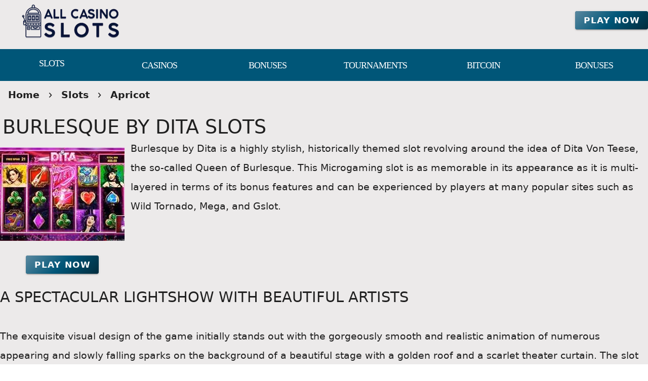

--- FILE ---
content_type: application/javascript
request_url: https://www.allcasinoslots.com/_nuxt/C-Fd90sw.js
body_size: -115
content:
import{_ as r}from"./DlAUqK2U.js";import{t as e}from"./D4HyMVRW.js";const a={props:{rawText:{type:String,default:""}}};function o(s,n,t,p,c,_){return e(t.rawText)}const x=r(a,[["render",o]]);export{x as default};
//# sourceMappingURL=C-Fd90sw.js.map
